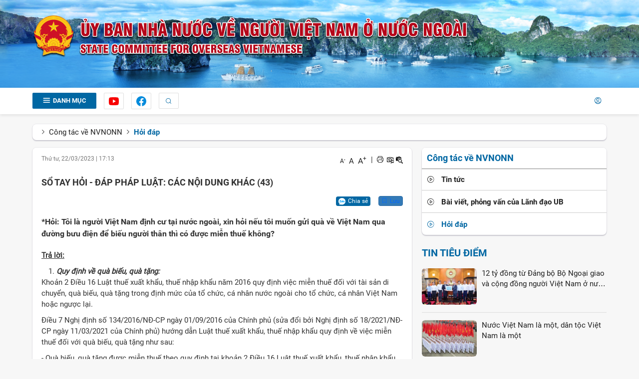

--- FILE ---
content_type: text/html; charset=UTF-8
request_url: https://scov.gov.vn/cong-tac-ve-nvnonn/hoi-dap/so-tay-hoi-dap-phap-luat-cac-noi-dung-khac-43-.html
body_size: 19050
content:
 
<!DOCTYPE html><html lang="vi"><head>
  
<title>Sổ tay hỏi - đáp pháp luật: Các nội dung khác (43)</title>
  
<meta name="viewport" content="width=device-width, initial-scale=1.0, maximum-scale=1.0, user-scalable=no" />
  
  
<meta http-equiv="X-UA-Compatible" content="IE=edge">
<meta http-equiv="Content-Type" content="text/html; charset=utf-8"/>
  
<meta name="description" content="*Hỏi: Tôi là người Việt Nam định cư tại nước ngoài, xin hỏi nếu tôi muốn gửi quà về Việt Nam qua đường bưu điện để biếu người thân thì có được miễn thuế không?"/>
<meta name="keywords" content="Sổ tay hỏi - đáp pháp luật: Các nội dung khác (43)"/>
<meta name="Author" content="Ủy ban nhà nước về người Việt Nam ở nước ngoài" />
<meta name="copyright" content="Ủy ban nhà nước về người Việt Nam ở nước ngoài" />
  
  
  
  
  
 
<meta property="fb:app_id" content="944048956027275"/>
<meta property="og:type" content="article" />
<meta property="og:site_name" content="scov.gov.vn" /> 
<meta property="og:url" content="https://scov.gov.vn/cong-tac-ve-nvnonn/hoi-dap/so-tay-hoi-dap-phap-luat-cac-noi-dung-khac-43-.html"/> 
<link rel="canonical" href="https://scov.gov.vn/cong-tac-ve-nvnonn/hoi-dap/so-tay-hoi-dap-phap-luat-cac-noi-dung-khac-43-.html" />
<meta property="og:image" content="https://scov.gov.vn/upload/2005660/20230405/hoidap_360fd.jpg"/><link rel="image_src" href="https://scov.gov.vn/upload/2005660/20230405/hoidap_360fd.jpg"/>
<meta property="og:title" content="Sổ tay hỏi - đáp pháp luật: Các nội dung khác (43)"/><meta content="news" itemprop="genre" name="medium"/>
<meta content="vi-VN" itemprop="inLanguage"/><meta property="article:published_time"  itemprop="datePublished" content="2023-04-05T17:17:45+0700" /><meta itemprop="dateCreated" content="2023-04-05T17:17:45+0700" /><meta name="resource-type" content="Document" />
<meta name="distribution" content="Global" />
<meta name="revisit-after" content="7 days" />
<meta property="og:locale" content="vi_VN" /><link rel="schema.DC" href="https://purl.org/dc/elements/1.1/" />
<meta name="DC.Title" content="Sổ tay hỏi - đáp pháp luật: Các nội dung khác (43)" />
<meta name="DC.Identifier" content="https://scov.gov.vn/cong-tac-ve-nvnonn/hoi-dap/so-tay-hoi-dap-phap-luat-cac-noi-dung-khac-43-.html" />
<meta name="DC.Description" content="*Hỏi: Tôi là người Việt Nam định cư tại nước ngoài, xin hỏi nếu tôi muốn gửi quà về Việt Nam qua đường bưu điện để biếu người thân thì có được miễn thuế không?" />
<meta name="DC.Date" content="2023-04-05+0717:17:45" />
<meta name="DC.Publisher" content="Ủy ban nhà nước về người Việt Nam ở nước ngoài" /><meta name="DC.Creator" content="admin97" />
       <meta name="DC.language" scheme="ISO639-1" content="vi" />
<meta property="og:description" content="*Hỏi: Tôi là người Việt Nam định cư tại nước ngoài, xin hỏi nếu tôi muốn gửi quà về Việt Nam qua đường bưu điện để biếu người thân thì có được miễn thuế không?"/> 
  
  
<link href="/upload/2005660/20210817/Group_60_1c8a2.png" rel="shortcut icon" type="image/x-icon" />
  
<link rel="preload" href="/css/1.52145180/2005660/3445/style.css?45180" as="style">
<link type="text/css" rel="stylesheet" href="/css/1.52145180/2005660/3445/style.css?45180"/>
  
<link rel="preload" as="script" href="/publish/js/lib2-1.521.min.js?45180">
<!-- <link rel="stylesheet" type="text/css" href="/3rdparty/font-awesome-5.13.1/css/all.min.css"/> -->
<link href="/3rdparty/vhv-font/vhv.css?1.521" rel="stylesheet" type="text/css">
  
  
 <!-- Global site tag (gtag.js) - Google Analytics -->
<script async src="https://www.googletagmanager.com/gtag/js?id=G-W8SP2QQJMN"></script>
<script>
  window.dataLayer = window.dataLayer || [];
  function gtag(){dataLayer.push(arguments);}
  gtag('js', new Date());

  gtag('config', 'G-W8SP2QQJMN');
</script> 
  
</head><body  style="padding:0px;margin:0px;" >
  
  
  
<style>
input[type="password"]::-ms-reveal{
display: none;
}
</style>
 
<div class="region-top"><div id="module5" class="ModuleWrapper  table-header-base" >  <div id="module6" class="ModuleWrapper  logo-header-top" ><div class="container">  <div id="module7" class="ModuleWrapper" ><header class="header-medical-type-1" id="header-7"> <div> <div class="header-medical-type-1-child"> <div class="c-medical-type-1-logo"> <a href="https://scov.gov.vn/" title="Trang chủ"> <img alt="Ủy ban nhà nước về người Việt Nam ở nước ngoài" src="/upload/2005660/20211022/log-ub-v2_7383d604c0.png">
 </a> </div>   </div> </div></header>
</div>  
</div></div><div id="module8" class="ModuleWrapper" ><section id="section-article-scroll8" class="article-news article-news-scroll"> <div class="title-news-left">Tin mới nhất</div> <div class="col-right-news"> <div id="list-news-marquee8" style="display:none; white-space:nowrap; width:9000px;">   <a href="/cong-tac-doi-ngoai/ngoai-giao-chinh-tri/tong-bi-thu-chu-tich-nuoc-lao-sap-tham-cap-nha-nuoc-toi-viet-nam.html" title="Tổng Bí thư, Chủ tịch nước Lào sắp thăm cấp Nhà nước tới Việt Nam" class="title-news"><i class="vi vi-star mr-5" ></i><span class="title-news">Tổng Bí thư, Chủ tịch nước Lào sắp thăm cấp Nhà nước tới Việt Nam<img style="display: inline-block;width: 28px;" class="img-new-big ml-5" src="/Project/UBNN/images/newhot.gif" alt="Mới"/> </span>
 </a>   <a href="/thoi-su/dai-hoi-xiv-cua-dang/dien-van-cua-tong-bi-thu-to-lam-tai-phien-be-mac-dai-hoi-dai-bieu-toan-quoc-lan-thu-xiv-cua-dang-cong-san-viet-nam.html" title="Diễn văn của Tổng Bí thư Tô Lâm tại phiên bế mạc Đại hội đại biểu toàn quốc lần thứ XIV của Đảng Cộng sản Việt Nam" class="title-news"><i class="vi vi-star mr-5" ></i><span class="title-news">Diễn văn của Tổng Bí thư Tô Lâm tại phiên bế mạc Đại hội đại biểu toàn quốc lần thứ XIV của Đảng Cộng sản Việt Nam<img style="display: inline-block;width: 28px;" class="img-new-big ml-5" src="/Project/UBNN/images/newhot.gif" alt="Mới"/> </span>
 </a>   <a href="/thoi-su/dai-hoi-xiv-cua-dang/dai-hoi-xiv-thong-nhat-cao-ve-noi-dung-cac-van-kien-chuong-trinh-hanh-dong-cong-tac-nhan-su.html" title="Đại hội XIV thống nhất cao về nội dung các văn kiện, chương trình hành động, công tác nhân sự" class="title-news"><i class="vi vi-star mr-5" ></i><span class="title-news">Đại hội XIV thống nhất cao về nội dung các văn kiện, chương trình hành động, công tác nhân sự<img style="display: inline-block;width: 28px;" class="img-new-big ml-5" src="/Project/UBNN/images/newhot.gif" alt="Mới"/> </span>
 </a>   <a href="/thoi-su/dai-hoi-xiv-cua-dang/dai-hoi-xiv-cua-dang-truye-n-thong-quoc-te-nhan-manh-thong-diep-ve-su-on-dinh-thong-nhat-va-phat-trien.html" title="Đại hội XIV của Đảng: Truyền thông quốc tế nhấn mạnh thông điệp về sự ổn định, thống nhất và phát triển" class="title-news"><i class="vi vi-star mr-5" ></i><span class="title-news">Đại hội XIV của Đảng: Truyền thông quốc tế nhấn mạnh thông điệp về sự ổn định, thống nhất và phát triển<img style="display: inline-block;width: 28px;" class="img-new-big ml-5" src="/Project/UBNN/images/newhot.gif" alt="Mới"/> </span>
 </a>   </div> </div></section><style> .simply-scroll-container{ position:relative; }
 .simply-scroll .simply-scroll-clip{ overflow:hidden; z-index:2; height: 30px; }
 .article-news-scroll a.title-news{ margin-left: 30px; float: left; font-size: var(--font-size-base); line-height: 30px; }
</style></div>  
</div><div id="module9" class="ModuleWrapper" ><div class="table-menu-base wrap-categoryType6 clearfix" id="menu-base9"> <div class="tile-content"> <div class="top-cate"> <div class="container"> <div class="top-menu-ub clearfix"> <div class="col-left pull-left clearfix"> <div class="title-cate"><a href="javascript:void(0);" title="Danh mục"><i class="vi vi-bars mr-5"></i><span class="title-danhmuc 1">Danh mục</span></a></div> <div class="top-menu-social"> <ul> <li> <a rel="noopener" target="_blank" href="https://www.youtube.com/channel/UC8Tp3MCaeuamFOxTJuNnKqw" title="https://www.youtube.com/channel/UC8Tp3MCaeuamFOxTJuNnKqw"> <img src="/Project/UBNN/images/you.png" alt="Youtube"> </a> </li> <li> <a rel="noopener" target="_blank" href="https://www.facebook.com/uybannguoiviet/" title="https://www.facebook.com/uybannguoiviet/"> <img src="/Project/UBNN/images/face.png" alt="Facebook"> </a> </li> </ul> </div> <div class="li-search">
 <a id="open-search" class="show-in-mobile"><i class="vi vi-search" ></i></a> <form id="form9" class="sear-form" method="post"> <input name="page" value="search" type="hidden" /> <div> <div class="input-inner"> <input type="text" class="form-control" fixedName="keyword9" placeholder="Tìm kiếm..." value="" />
 <button class="btn btn-submit show-in-pc" type="submit"><i class="vi vi-search"></i></button> <a id="open-search" class="cancel show-in-mobile"><i class="vi vi-x-small" ></i></a> </div> </div> <input type="hidden" name="site" value="2005660" /> <input type="hidden" name="securityToken" value="e01a480f91c09ac183516cd0cea73f9411139c69fd292206e187daa23cf9ac7e"><input type="hidden" name="submitFormId" value="9"><input type="hidden" name="moduleId" value="9"></form> </div> </div> <div class="col-right pull-right"> <ul class="list-langue-menu clearfix"> <li class="title-list mobile-hidden">Ngôn ngữ:</li> <li class="vietnam"> <a href="javascript:void(0);" title="Tiếng Việt"> <img class="mr-5" src="/Project/UBNN/images/vietnam.png" alt="Tiếng Việt"><span class="mobile-hidden">Tiếng Việt</span></a> </li> <li class="english"><a href="javascript:void(0);" title="Tiếng Anh"><img class="mr-5" src="/Project/UBNN/images/english.png" alt="Tiếng Anh"><span class="mobile-hidden">Tiếng Anh</span> </a></li> <li class="ml-20 relative account-ico-user">   <a href="https://scov.gov.vn/page/login" title="Đăng nhập"><i class="vi vi-user-circle" ></i></a>   </li> </ul> </div> </div> </div> </div> <div class="categoryType6"> <div class="container"> <div class="menu-pc-ubnn"> <a href="javascript:void(0);" title="Đóng" class="close-menu" style="display: none;"><img src="/Project/UBNN/images/close.png" alt="Đóng"></a> <ul id="categoryType69" class="simple-menu clearfix">   <li data-id="101798675" data-child-type="Article.News" class="item-block relative wrap-vertical-menu9  dropdown ">
 <div class="img-cate-lv1"><img src="/upload/2005660/20210810/a1_69992.png" alt="Giới thiệu"></div> <div class="cont-li-cate"> <a rel="noopener" href="/gioi-thieu"  title="Giới thiệu">
 <span class="title-p-edu ">Giới thiệu</span>
 </a>   <ul class="cap2 danhmucc2-home">   <li data-id="101798681" data-child-type="Article.News" class="item-block relative wrap-vertical-menu9  " style="white-space:nowrap;">
 <a href="/gioi-thieu/tieu-su-lanh-dao" title="Tiểu sử Lãnh đạo"><span>Tiểu sử Lãnh đạo</span></a>   </li>   <li data-id="101798682" data-child-type="Article.News" class="item-block relative wrap-vertical-menu9  " style="white-space:nowrap;">
 <a href="/gioi-thieu/chuc-nang-nhiem-vu" title="Chức năng, nhiệm vụ"><span>Chức năng, nhiệm vụ</span></a>   </li>   <li data-id="101798684" data-child-type="Article.News" class="item-block relative wrap-vertical-menu9  " style="white-space:nowrap;">
 <a href="/gioi-thieu/co-cau-to-chuc" title="Cơ cấu, tổ chức"><span>Cơ cấu, tổ chức</span></a>   </li>   <li data-id="101798683" data-child-type="Article.News" class="item-block relative wrap-vertical-menu9  " style="white-space:nowrap;">
 <a href="/gioi-thieu/lich-su-phat-trien" title="Lịch sử phát triển"><span>Lịch sử phát triển</span></a>   </li>   </ul>   </div> </li>   <li data-id="101798677" data-child-type="Article.Event" class="item-block relative wrap-vertical-menu9  dropdown ">
 <div class="img-cate-lv1"><img src="/upload/2005660/20210810/a3_99345.png" alt="Sự kiện"></div> <div class="cont-li-cate"> <a rel="noopener" href="/su-kien"  title="Sự kiện">
 <span class="title-p-edu ">Sự kiện</span>
 </a>   <ul class="cap2 danhmucc2-home">   <li data-id="101798698" data-child-type="Article.News" class="item-block relative wrap-vertical-menu9  dropdown" style="white-space:nowrap;">
 <a href="/su-kien/xuan-que-huong" title="Xuân Quê hương"><span>Xuân Quê hương</span></a>   <ul class="cap3" style="display: none;">   <li> <a href="/su-kien/xuan-que-huong/nam-2026" title="Năm 2026"><span>Năm 2026</span></a> </li>   <li> <a href="/su-kien/xuan-que-huong/nam-2025" title="Năm 2025"><span>Năm 2025</span></a> </li>   <li> <a href="/su-kien/xuan-que-huong/nam-2024" title="Năm 2024"><span>Năm 2024</span></a> </li>   <li> <a href="/su-kien/xuan-que-huong/nam-2023" title="Năm 2023"><span>Năm 2023</span></a> </li>   <li> <a href="/su-kien/xuan-que-huong/nam-2022" title="Năm 2022"><span>Năm 2022</span></a> </li>   <li> <a href="/su-kien/xuan-que-huong/nam-2021" title="Năm 2021"><span>Năm 2021</span></a> </li>   <li> <a href="/su-kien/xuan-que-huong/nam-2020" title="Năm 2020"><span>Năm 2020</span></a> </li>   <li> <a href="/su-kien/xuan-que-huong/nam-2019" title="Năm 2019"><span>Năm 2019</span></a> </li>   <li> <a href="/su-kien/xuan-que-huong/nam-2018" title="Năm 2018"><span>Năm 2018</span></a> </li>   <li> <a href="/su-kien/xuan-que-huong/nam-2017" title="Năm 2017"><span>Năm 2017</span></a> </li>   <li> <a href="/su-kien/xuan-que-huong/nam-2016" title="Năm 2016"><span>Năm 2016</span></a> </li>   <li> <a href="/su-kien/xuan-que-huong/nam-2015" title="Năm 2015"><span>Năm 2015</span></a> </li>   <li> <a href="/su-kien/xuan-que-huong/nam-2014" title="Năm 2014"><span>Năm 2014</span></a> </li>   <li> <a href="/su-kien/xuan-que-huong/nam-2013" title="Năm 2013"><span>Năm 2013</span></a> </li>   <li> <a href="/su-kien/xuan-que-huong/nam-2012" title="Năm 2012"><span>Năm 2012</span></a> </li>   <li> <a href="/su-kien/xuan-que-huong/nam-2011" title="Năm 2011"><span>Năm 2011</span></a> </li>   <li> <a href="/su-kien/xuan-que-huong/nam-2010" title="Năm 2010"><span>Năm 2010</span></a> </li>   <li> <a href="/su-kien/xuan-que-huong/nam-2009" title="Năm 2009"><span>Năm 2009</span></a> </li>   <li> <a href="/su-kien/xuan-que-huong/nam-2008" title="Năm 2008"><span>Năm 2008</span></a> </li>   <li> <a href="/su-kien/xuan-que-huong/nam-2007" title="Năm 2007"><span>Năm 2007</span></a> </li>   </ul>   </li>   <li data-id="101798697" data-child-type="Article.News" class="item-block relative wrap-vertical-menu9  dropdown" style="white-space:nowrap;">
 <a href="/su-kien/kieu-bao-tham-truong-sa" title="Kiều bào thăm Trường Sa"><span>Kiều bào thăm Trường Sa</span></a>   <ul class="cap3" style="display: none;">   <li> <a href="/su-kien/kieu-bao-tham-truong-sa/nam-2025" title="Năm 2025"><span>Năm 2025</span></a> </li>   <li> <a href="/su-kien/kieu-bao-tham-truong-sa/nam-2024" title="Năm 2024"><span>Năm 2024</span></a> </li>   <li> <a href="/su-kien/kieu-bao-tham-truong-sa/nam-2023" title="Năm 2023"><span>Năm 2023</span></a> </li>   <li> <a href="/su-kien/kieu-bao-tham-truong-sa/nam-2022" title="Năm 2022"><span>Năm 2022</span></a> </li>   <li> <a href="/su-kien/kieu-bao-tham-truong-sa/nam-2019" title="Năm 2019 - Năm 2021"><span>Năm 2019 - Năm 2021</span></a> </li>   <li> <a href="/su-kien/kieu-bao-tham-truong-sa/nam-2018" title="Năm 2018"><span>Năm 2018</span></a> </li>   <li> <a href="/su-kien/kieu-bao-tham-truong-sa/nam-2017" title="Năm 2017"><span>Năm 2017</span></a> </li>   <li> <a href="/su-kien/kieu-bao-tham-truong-sa/nam-2016" title="Năm 2016"><span>Năm 2016</span></a> </li>   <li> <a href="/su-kien/kieu-bao-tham-truong-sa/nam-2015" title="Năm 2015"><span>Năm 2015</span></a> </li>   <li> <a href="/su-kien/kieu-bao-tham-truong-sa/nam-2014" title="Năm 2014"><span>Năm 2014</span></a> </li>   <li> <a href="/su-kien/kieu-bao-tham-truong-sa/nam-2013" title="Năm 2013"><span>Năm 2013</span></a> </li>   <li> <a href="/su-kien/kieu-bao-tham-truong-sa/nam-2012" title="Năm 2012"><span>Năm 2012</span></a> </li>   </ul>   </li>   <li data-id="101798696" data-child-type="Article.News" class="item-block relative wrap-vertical-menu9  dropdown" style="white-space:nowrap;">
 <a href="/su-kien/trai-he-viet-nam" title="Trại hè Việt Nam"><span>Trại hè Việt Nam</span></a>   <ul class="cap3" style="display: none;">   <li> <a href="/su-kien/trai-he-viet-nam/nam-2025" title="Năm 2025"><span>Năm 2025</span></a> </li>   <li> <a href="/su-kien/trai-he-viet-nam/nam-2024" title="Năm 2024"><span>Năm 2024</span></a> </li>   <li> <a href="/su-kien/trai-he-viet-nam/nam-2023" title="Năm 2023"><span>Năm 2023</span></a> </li>   <li> <a href="/su-kien/trai-he-viet-nam/nam-2019" title="Năm 2019"><span>Năm 2019</span></a> </li>   <li> <a href="/su-kien/trai-he-viet-nam/nam-20222" title="Năm 2022"><span>Năm 2022</span></a> </li>   <li> <a href="/su-kien/trai-he-viet-nam/nam-2018" title="Năm 2018"><span>Năm 2018</span></a> </li>   <li> <a href="/su-kien/trai-he-viet-nam/nam-2017" title="Năm 2017"><span>Năm 2017</span></a> </li>   <li> <a href="/su-kien/trai-he-viet-nam/nam-2016" title="Năm 2016"><span>Năm 2016</span></a> </li>   <li> <a href="/su-kien/trai-he-viet-nam/nam-2015" title="Năm 2015"><span>Năm 2015</span></a> </li>   <li> <a href="/su-kien/trai-he-viet-nam/nam-2014" title="Năm 2014"><span>Năm 2014</span></a> </li>   <li> <a href="/su-kien/trai-he-viet-nam/nam-2013" title="Năm 2013"><span>Năm 2013</span></a> </li>   <li> <a href="/su-kien/trai-he-viet-nam/nam-2012" title="Năm 2012"><span>Năm 2012</span></a> </li>   <li> <a href="/su-kien/trai-he-viet-nam/nam-2011" title="Năm 2011"><span>Năm 2011</span></a> </li>   <li> <a href="/su-kien/trai-he-viet-nam/nam-2010" title="Năm 2010"><span>Năm 2010</span></a> </li>   <li> <a href="/su-kien/trai-he-viet-nam/nam-2009" title="Năm 2009"><span>Năm 2009</span></a> </li>   <li> <a href="/su-kien/trai-he-viet-nam/nam-2008" title="Năm 2008"><span>Năm 2008</span></a> </li>   <li> <a href="/su-kien/trai-he-viet-nam/nam-2007" title="Năm 2007"><span>Năm 2007</span></a> </li>   <li> <a href="/su-kien/trai-he-viet-nam/nam-2006" title="Năm 2006"><span>Năm 2006</span></a> </li>   <li> <a href="/su-kien/trai-he-viet-nam/nam-2005" title="Năm 2005"><span>Năm 2005</span></a> </li>   <li> <a href="/su-kien/trai-he-viet-nam/nam-2004" title="Năm 2004"><span>Năm 2004</span></a> </li>   </ul>   </li>   <li data-id="14636607" data-child-type="Article.News" class="item-block relative wrap-vertical-menu9  dropdown" style="white-space:nowrap;">
 <a href="/ngay-ton-vinh-tieng-viet" title="Ngày Tôn vinh tiếng Việt"><span>Ngày Tôn vinh tiếng Việt</span></a>   <ul class="cap3" style="display: none;">   <li> <a href="/ngay-ton-vinh-tieng-viet/ngay-ton-vinh-tieng-viet-nam-2025" title="Ngày Tôn vinh Tiếng Việt năm 2025"><span>Ngày Tôn vinh Tiếng Việt năm 2025</span></a> </li>   <li> <a href="/ngay-ton-vinh-tieng-viet/ngay-ton-vinh-tieng-viet-2024" title="Ngày Tôn vinh tiếng Việt năm 2024"><span>Ngày Tôn vinh tiếng Việt năm 2024</span></a> </li>   <li> <a href="/ngay-ton-vinh-tieng-viet/ngay-ton-vinh-tieng-viet-2023" title="Ngày Tôn vinh tiếng Việt năm 2023"><span>Ngày Tôn vinh tiếng Việt năm 2023</span></a> </li>   </ul>   </li>   <li data-id="105242159" data-child-type="Article.News" class="item-block relative wrap-vertical-menu9  dropdown" style="white-space:nowrap;">
 <a href="/su-kien/hoi-nghi-nvnonn" title="Hội nghị người Việt Nam ở nước ngoài"><span>Hội nghị người Việt Nam ở nước ngoài</span></a>   <ul class="cap3" style="display: none;">   <li> <a href="/su-kien/hoi-nghi-nvnonn/nam-2024" title="Năm 2024"><span>Năm 2024</span></a> </li>   <li> <a href="/su-kien/hoi-nghi-nvnonn/nam-20162" title="Năm 2016"><span>Năm 2016</span></a> </li>   <li> <a href="/su-kien/hoi-nghi-nvnonn/nam-2012" title="Năm 2012"><span>Năm 2012</span></a> </li>   <li> <a href="/su-kien/hoi-nghi-nvnonn/nam-2009" title="Năm 2009"><span>Năm 2009</span></a> </li>   </ul>   </li>   <li data-id="101798695" data-child-type="Article.News" class="item-block relative wrap-vertical-menu9  dropdown" style="white-space:nowrap;">
 <a href="/su-kien/day-va-hoc-tieng-viet" title="Dạy và học tiếng Việt"><span>Dạy và học tiếng Việt</span></a>   <ul class="cap3" style="display: none;">   <li> <a href="/su-kien/day-va-hoc-tieng-viet/nam-2025" title="Năm 2025"><span>Năm 2025</span></a> </li>   <li> <a href="/su-kien/day-va-hoc-tieng-viet/nam-2024" title="Năm 2024"><span>Năm 2024</span></a> </li>   <li> <a href="/su-kien/day-va-hoc-tieng-viet/nam-2023" title="Năm 2023"><span>Năm 2023</span></a> </li>   <li> <a href="/su-kien/day-va-hoc-tieng-viet/nam-2022" title="Năm 2022"><span>Năm 2022</span></a> </li>   <li> <a href="/su-kien/day-va-hoc-tieng-viet/nam-2021" title="Năm 2021"><span>Năm 2021</span></a> </li>   <li> <a href="/su-kien/day-va-hoc-tieng-viet/nam-2018" title="Năm 2018"><span>Năm 2018</span></a> </li>   <li> <a href="/su-kien/day-va-hoc-tieng-viet/nam-2017" title="Năm 2017"><span>Năm 2017</span></a> </li>   <li> <a href="/su-kien/day-va-hoc-tieng-viet/nam-2016" title="Năm 2016"><span>Năm 2016</span></a> </li>   <li> <a href="/su-kien/day-va-hoc-tieng-viet/nam-2015" title="Năm 2015"><span>Năm 2015</span></a> </li>   <li> <a href="/su-kien/day-va-hoc-tieng-viet/nam-2014" title="Năm 2014"><span>Năm 2014</span></a> </li>   <li> <a href="/su-kien/day-va-hoc-tieng-viet/nam-2013" title="Năm 2013"><span>Năm 2013</span></a> </li>   </ul>   </li>   <li data-id="101798694" data-child-type="Article.News" class="item-block relative wrap-vertical-menu9  " style="white-space:nowrap;">
 <a href="/su-kien/hoat-dong-khac" title="Hoạt động khác"><span>Hoạt động khác</span></a>   </li>   </ul>   </div> </li>   <li data-id="101798676" data-child-type="Article.News" class="item-block relative wrap-vertical-menu9  dropdown ">
 <div class="img-cate-lv1"><img src="/upload/2005660/20210810/a4_0c847.png" alt="Văn bản"></div> <div class="cont-li-cate"> <a rel="noopener" href="/van-ban2"  title="Văn bản">
 <span class="title-p-edu ">Văn bản</span>
 </a>   <ul class="cap2 danhmucc2-home">   <li data-id="101798700" data-child-type="Article.News" class="item-block relative wrap-vertical-menu9  " style="white-space:nowrap;">
 <a href="/van-ban/van-ban-cua-dang" title="Văn bản của Đảng"><span>Văn bản của Đảng</span></a>   </li>   <li data-id="101798699" data-child-type="Article.News" class="item-block relative wrap-vertical-menu9  " style="white-space:nowrap;">
 <a href="/van-ban/van-ban-phap-quy-phap-luat" title="Văn bản của QH, CP"><span>Văn bản của QH, CP</span></a>   </li>   </ul>   </div> </li>   <li data-id="101798674" data-child-type="Introduction" class="item-block relative wrap-vertical-menu9   ">
 <div class="img-cate-lv1"><img src="/upload/2005660/20210810/a2_2b4b1.png" alt="Dịch vụ công"></div> <div class="cont-li-cate"> <a rel="noopener" href="javascript:;" target="_blank" title="Dịch vụ công">
 <span class="title-p-edu border-none">Dịch vụ công<i class="vi vi-link-open ml-15"></i></span>
 </a>   </div> </li>   <li data-id="101798678" data-child-type="Article.News" class="item-block relative wrap-vertical-menu9  dropdown ">
 <div class="img-cate-lv1"><img src="/upload/2005660/20210810/a5_6de7d.png" alt="Thời sự"></div> <div class="cont-li-cate"> <a rel="noopener" href="/thoi-su"  title="Thời sự">
 <span class="title-p-edu ">Thời sự</span>
 </a>   <ul class="cap2 danhmucc2-home">   <li data-id="101798693" data-child-type="Article.News" class="item-block relative wrap-vertical-menu9  " style="white-space:nowrap;">
 <a href="/cong-tac-doi-ngoai/ngoai-giao-chinh-tri" title="Chính trị"><span>Chính trị</span></a>   </li>   <li data-id="14724241" data-child-type="Article.News" class="item-block relative wrap-vertical-menu9  " style="white-space:nowrap;">
 <a href="/thoi-su/dai-hoi-xiv-cua-dang" title="Đại hội XIV của Đảng"><span>Đại hội XIV của Đảng</span></a>   </li>   <li data-id="14722116" data-child-type="Article.News" class="item-block relative wrap-vertical-menu9  " style="white-space:nowrap;">
 <a href="/thoi-su/gop-y-vao-cac-van-kien-dai-hoi-xiv-cua-dang" title="Góp ý vào các văn kiện Đại hội XIV của Đảng"><span>Góp ý vào các văn kiện Đại hội XIV của Đảng</span></a>   </li>   <li data-id="101798690" data-child-type="Article.News" class="item-block relative wrap-vertical-menu9  " style="white-space:nowrap;">
 <a href="/cong-tac-doi-ngoai/hoat-dong-cua-cqdd" title="Hoạt động của CQĐD"><span>Hoạt động của CQĐD</span></a>   </li>   <li data-id="101798692" data-child-type="Article.News" class="item-block relative wrap-vertical-menu9  " style="white-space:nowrap;">
 <a href="/cong-tac-doi-ngoai/ngoai-giao-kinh-te" title="Kinh tế"><span>Kinh tế</span></a>   </li>   <li data-id="101798691" data-child-type="Article.News" class="item-block relative wrap-vertical-menu9  " style="white-space:nowrap;">
 <a href="/cong-tac-doi-ngoai/ngoai-giao-van-hoa" title="Văn hóa"><span>Văn hóa</span></a>   </li>   <li data-id="14718360" data-child-type="Article.News" class="item-block relative wrap-vertical-menu9  " style="white-space:nowrap;">
 <a href="/thoi-su/80-nam-ngoai-giao-viet-nam" title="80 năm Ngoại giao Việt Nam"><span>80 năm Ngoại giao Việt Nam</span></a>   </li>   <li data-id="14628472" data-child-type="Article.News" class="item-block relative wrap-vertical-menu9  " style="white-space:nowrap;">
 <a href="/cong-tac-doi-ngoai/hoi-nghi-ngoai-giao-lan-thu-32" title="Hội nghị Ngoại giao lần thứ 32"><span>Hội nghị Ngoại giao lần thứ 32</span></a>   </li>   <li data-id="105244504" data-child-type="Article.News" class="item-block relative wrap-vertical-menu9  " style="white-space:nowrap;">
 <a href="/cong-tac-doi-ngoai/hoi-nghi-ngoai-giao-lan-thu-31" title="Hội nghị Ngoại giao lần thứ 31"><span>Hội nghị Ngoại giao lần thứ 31</span></a>   </li>   </ul>   </div> </li>   <li data-id="14641242" data-child-type="Article.News" class="item-block relative wrap-vertical-menu9   ">
 <div class="img-cate-lv1"><img src="/" alt="Kỷ niệm 65 năm công tác về NVNONN"></div> <div class="cont-li-cate"> <a rel="noopener" href="/cong-tac-ve-nvnonn/ky-niem-65-nam-cong-tac-ve-nvnonn"  title="Kỷ niệm 65 năm công tác về NVNONN">
 <span class="title-p-edu ">Kỷ niệm 65 năm công tác về NVNONN</span>
 </a>   </div> </li>   <li data-id="101798679" data-child-type="Article.News" class="item-block relative wrap-vertical-menu9  dropdown ">
 <div class="img-cate-lv1"><img src="/upload/2005660/20210810/a6_7e138.png" alt="Công tác về NVNONN"></div> <div class="cont-li-cate"> <a rel="noopener" href="/cong-tac-ve-nvnonn"  title="Công tác về NVNONN">
 <span class="title-p-edu ">Công tác về NVNONN</span>
 </a>   <ul class="cap2 danhmucc2-home">   <li data-id="101798689" data-child-type="Article.News" class="item-block relative wrap-vertical-menu9  " style="white-space:nowrap;">
 <a href="/cong-tac-ve-nvnonn/tin-tuc" title="Tin tức"><span>Tin tức</span></a>   </li>   <li data-id="101798688" data-child-type="Article.News" class="item-block relative wrap-vertical-menu9  " style="white-space:nowrap;">
 <a href="/cong-tac-ve-nvnonn/bai-viet-phong-van" title="Bài viết, phỏng vấn của Lãnh đạo UB"><span>Bài viết, phỏng vấn của Lãnh đạo UB</span></a>   </li>   <li data-id="101798685" data-child-type="Article.News" class="item-block relative wrap-vertical-menu9  " style="white-space:nowrap;">
 <a href="/cong-tac-ve-nvnonn/hoi-dap" title="Hỏi đáp"><span>Hỏi đáp</span></a>   </li>   </ul>   </div> </li>   </ul> <div class="copy-right-menu">© Copyright Ủy ban nhà nước về người Việt Nam ở nước ngoài <span class="hide">| Tổng biên tập: Ngô Thị Thanh Mai | Giấy phép 21/GP-TTĐT ngày 24/03/2016</span></div> </div> </div> </div> <div class="clear-both"></div> </div></div><style> @media (max-width: 320px){ .table-menu-base.wrap-categoryType6 .title-cate a { font-size: 12px !important; height: 32px; }
 .list-langue-menu li.account-ico-user{ margin-left: 5px !important; }
 .table-menu-base.wrap-categoryType6 .title-cate .title-danhmuc{ display: none; }
 .wrap-categoryType6 .title-cate .vi-bars { font-size: 13px !important; }
 }
 @media (max-width: 425px){ .list-langue-menu li.account-ico-user i.vi-user-circle { font-size: 20px; padding-top: 2px; }
 }
 .table-menu-base { height: 53px; transition: 0.2s; }
 .top-menu-social{ float: left; }
 .top-menu-social ul{ display: flex; }
 .top-menu-social ul li{ margin-right: 15px; }
 .top-menu-social ul li a{ width: 40px; height: 33px; display: block; text-align: center; border: 1px solid #dfdfdf; line-height: 30px; border-radius: 2px; }
 body.overhidden{ overflow: hidden; }
 .wrap-categoryType6 .title-cate { background: var(--brand-primary); float: left; border: 1px solid #dfdfdf; margin-right: 15px; border-radius: 2px; }
 .wrap-categoryType6 .title-cate a { color:#fff; padding: 5px 20px; border-radius: 2px; font-size: 13px; font-weight: 700; text-transform: uppercase; display: block; outline: none; font-family: 'RobotoBold', sans-serif; }
 .wrap-categoryType6 .title-cate a:focus { text-decoration: none; }
 .wrap-categoryType6 .title-cate .vi-bars { color: #fff; font-size: 16px; }
 .wrap-categoryType6 .categoryType6 { overflow: hidden; display: none; z-index: 101; background-color: var(--brand-primary); }
 .wrap-categoryType6 .categoryType6.showMenu { display: block; }
 @media(max-width: 768px){ #menu-base9 .categoryType6{ position: fixed; top: 0; left: -320px; height: 100% !important; transition: all 0.3s; z-index: 10000000001 !important; overflow-y: auto !important; width: 320px; display: block !important; right: unset; background: #fff; }
 #menu-base9 .categoryType6.active{ left: 0; }
 #menu-base9 .categoryType6 .simple-menu>li{ float: none; width: 100%; }
 #menu-base9 .categoryType6>.container{ width: 100%; }
 #menu-base9 .categoryType6>.container>.menu-pc-ubnn{ background: none; position: relative; }
 #menu-base9 .categoryType6>.container>.menu-pc-ubnn .copy-right-menu{ position: relative; margin-top: 10px; margin-bottom: 10px; color:var(--text-color); }
 #menu-base9 .close-menu{ display: block !important; position: absolute; top: 0; right:0; z-index: 999; }
 #menu-base9 .categoryType6 .simple-menu>li>.cont-li-cate>a{ color:var(--brand-primary); margin-bottom: 0; }
 #menu-base9 .categoryType6 .simple-menu>li>.cont-li-cate>a>span.title-p-edu{ color:var(--brand-primary); }
 .categoryType6>.container>.menu-pc-ubnn{ height: calc(100% - 40px); margin: 20px 0; }
 #menu-base9 .categoryType6 .simple-menu ul.cap2.danhmucc2-home li a{ color:var(--link-color); }
 #menu-base9 .categoryType6 .simple-menu>li>.img-cate-lv1{ display: inline-block; width: 20px; margin-right: 10px; vertical-align: top; }
 #menu-base9 .categoryType6 .simple-menu>li>.cont-li-cate{ display: inline-block; width: calc(100% - 35px); padding-bottom: 15px; border-bottom:1px solid #eaeaea; }
 #menu-base9 .categoryType6 .simple-menu>li:last-of-type>.cont-li-cate{ padding-bottom: 0; border-bottom: none; }
 #menu-base9 .categoryType6 .simple-menu>li>.cont-li-cate>a>span.title-p-edu i{ float: right; opacity: 1; }
 }
</style></div></div><div class="region-full-content"></div><div id="whole-page" class="container"  ><div id="module10" class="ModuleWrapper" ><div id="region-pathwayRegionTop"></div><div class="pathway-category "> <ol class="breadcrumb clearfix" itemprop="breadcrumb" itemtype="http://schema.org/BreadcrumbList">   <li class="first-item"> <a href="https://scov.gov.vn/"
 title="Trang chủ"><i class="vi vi-home"></i> Trang chủ</a> </li>                     <i class="vi vi-chevron-right"></i> <li class="  "
 typeof="v:Breadcrumb"> <a href="/cong-tac-ve-nvnonn" title="Công tác về NVNONN">Công tác về NVNONN</a> <meta itemprop="position" content="1"/> </li>   <i class="vi vi-chevron-right"></i> <li class="last-item  "
 typeof="v:Breadcrumb"> <a href="/cong-tac-ve-nvnonn/hoi-dap" title="Hỏi đáp">Hỏi đáp</a> <meta itemprop="position" content="2"/> </li>   <li class="li pathway-last-item" id="region-pathway-last-item"></li> </ol></div><style> li#region-pathway-last-item:before { display: none; }
 .pathway-last-item > div { display: inline-block; vertical-align: middle; }
 .breadcrumb > li + li::before { content: unset; }
 .pathway-last-item > div > span { vertical-align: middle; }
</style></div><div id="module11" class="ModuleWrapper  columns-widget columns8-4 row table-list-news" ><div class="col-left col-xs-12 col-md-8 col-sm-8">    <div id="module16" class="ModuleWrapper" moduleRootId="101798685" ><article id="article16" class="article-new new-detail-layout-type-2 mb-20" >  <header class="clearfix">
<span class="post-date left">Thứ tư, 22/03/2023<span class="drash"> | </span>17:13</span>
<div class="block_share pull-right">
<a href="javascript:void(0);" title="Nhỏ" class="custom-font" onclick="VHV.App.modules[16].fontCustom('small');" style="font-size:12px;text-decoration: none;">A<sup>-</sup></a>
<a href="javascript:void(0);" title="Bình thường" class="custom-font" onclick="VHV.App.modules[16].fontCustom('medium');" style="text-decoration: none;">A</a>
<a href="javascript:void(0);" title="Lớn" class="custom-font" onclick="VHV.App.modules[16].fontCustom('large');" style="font-size:16px;text-decoration: none;">A<sup>+</sup></a>
<span class="drash"> | </span>
<a href="javascript:void(0);" onclick="VHV.App.modules[16].printArticle();" title="In" rel="nofollow noopener"><i class="vi vi-printer"></i></a>
<a class="increaseContrast" href="javascript:void(0);" onclick="VHV.App.modules[16].setContrast('inc')" title="Tăng tương phản"><img style="margin-top: -2px;" src="/Common/images/nhat.png" alt="Tăng tương phản"></a>
<a class="decContrast" href="javascript:void(0);" onclick="VHV.App.modules[16].setContrast('dec')" title="Giảm tương phản"><img src="/Common/images/dam.png" alt="Giảm tương phản" style="width: 14px; height: 14px;"></a>
</div>
</header> <div class="article-content"> <div class="block-core-a3"> <h1 class="article-title common-title-detail title-detail ">Sổ tay hỏi - đáp pháp luật: Các nội dung khác (43)</h1> <div class="social-connect clearfix mb-15"> <div class="pull-left mt-5">   </div>     
<div class="network-share pull-right" style="height:30px;line-height:10px;">
  
<div class="zalo-share-button" data-href="https://scov.gov.vn/cong-tac-ve-nvnonn/hoi-dap/so-tay-hoi-dap-phap-luat-cac-noi-dung-khac-43-.html" data-oaid="579745863508352884" data-layout="1" data-color="blue" data-customize=true>
<a href="javascript:void(0);" title="Chia sẻ">
<img alt="" src="https://stc.sp.zdn.vn/share/logo_white_s.png"><span style="padding-left:5px;color:#fff;">Chia sẻ</span>
</a>
</div>
  
  
<div class="fb-share-button margin-left-xs"
data-href="https://scov.gov.vn/cong-tac-ve-nvnonn/hoi-dap/so-tay-hoi-dap-phap-luat-cac-noi-dung-khac-43-.html"
data-layout="button"
data-action="share"
data-size="small">
</div>
  
  
  
  
  
  
<div class="margin-left-xs">
  
<a href="javascript:void(0);" title="Lưu" class="btn btn-xs btn-primary border-radius-2xs padding-top-none padding-bottom-none"
onclick="VHV.alert(`Bạn chưa đăng nhập hệ thống`,{
type: 'error'
})"><span
class="icon vi vi-bookmark mr-5"></span><span class="text-mobile">Lưu</span></a>
  
</div>
</div>
  
<style>
.zalo-share-button{
position: relative;
display: inline-block;
padding: 1.5px 5px;
background: var(--brand-primary);
border-radius: 4px;
color: #fff;
font-size: 12px;
line-height: 1.4;
}
.facebook span {
padding-top: 0 !important;
}
.network-share.pull-right {
display: flex;
justify-content: space-between;
align-items: center;
}
</style>

  </div>   <div class="article-brief common-brief mb-10 clearfix font-size-text"><p>*Hỏi: Tôi là người Việt Nam định cư tại nước ngoài, xin hỏi nếu tôi muốn gửi quà về Việt Nam qua đường bưu điện để biếu người thân thì có được miễn thuế không?</p></div>   </div>     <div id="audio16"><audio></audio></div> <div class="block-core-a5">   <div class="article-content font-size-text clearfix common-content mb-20"><p><strong><u>Trả lời:</u></strong></p><ol><li><strong><em>Quy định về quà biếu, quà tặng:</em></strong></li></ol><p>Khoản 2 Điều 16 Luật thuế xuất khẩu, thuế nhập khẩu năm 2016 quy định việc miễn thuế đối với tài sản di chuyển, quà biếu, quà tặng trong định mức của tổ chức, cá nhân nước ngoài cho tổ chức, cá nhân Việt Nam hoặc ngược lại.</p><p>Điều 7 Nghị định số 134/2016/NĐ-CP ngày 01/09/2016 của Chính phủ (sửa đổi bởi Nghị định số 18/2021/NĐ-CP ngày 11/03/2021 của Chính phủ) hướng dẫn Luật thuế xuất khẩu, thuế nhập khẩu quy định về việc miễn thuế đối với quà biếu, quà tặng như sau:</p><p>- Quà biếu, quà tặng được miễn thuế theo quy định tại khoản 2 Điều 16 Luật thuế xuất khẩu, thuế nhập khẩu là những mặt hàng không thuộc Danh mục mặt hàng cấm nhập khẩu, cấm xuất khẩu, tạm ngừng xuất khẩu, tạm ngừng nhập khẩu, không thuộc danh mục mặt hàng chịu thuế tiêu thụ đặc biệt (trừ trường hợp quà biếu, quà tặng chịu thuế tiêu thụ đặc biệt để phục vụ mục đích an ninh, quốc phòng) theo quy định của pháp luật.</p><p>- Định mức miễn thuế:</p><p>+ Quà biếu, quà tặng của tổ chức, cá nhân nước ngoài cho tổ chức, cá nhân Việt Nam; quà biếu, quà tặng của tổ chức, cá nhân Việt Nam cho tổ chức, cá nhân nước ngoài có trị giá hải quan không vượt quá 2.000.000 đồng hoặc có trị giá hải quan trên 2.000.000 đồng nhưng tổng số tiền thuế phải nộp dưới 200.000 đồng được miễn thuế không quá 04 lần/năm.</p><p>+ Đối với quà biếu, quà tặng của tổ chức, cá nhân nước ngoài cho cơ quan, tổ chức Việt Nam được ngân sách nhà nước bảo đảm kinh phí hoạt động theo pháp luật về ngân sách và được cơ quan có thẩm quyền cho phép tiếp nhận hoặc quà biếu, quà tặng vì mục đích nhân đạo, từ thiện là toàn bộ trị giá của quà biếu, quà tặng và không quá 04 lần/năm.</p><p>Trường hợp vượt định mức miễn thuế của cơ quan, tổ chức được ngân sách nhà nước đảm bảo kinh phí hoạt động, Bộ Tài chính quyết định miễn thuế đối với từng trường hợp.</p><p>- Quà biếu, quà tặng của tổ chức, cá nhân nước ngoài cho cá nhân Việt Nam là thuốc, thiết bị y tế cho người bị bệnh thuộc Danh mục bệnh hiểm nghèo quy định tại Phụ lục IV Nghị định này có trị giá hải quan không vượt quá 10.000.000 đồng được miễn thuế không quá 4 lần/năm.</p><p>Tài sản di chuyển, quà biếu, quà tặng có số lượng hoặc trị giá vượt quá định mức miễn thuế phải nộp thuế đối với phần vượt, trừ trường hợp đơn vị nhận là cơ quan, tổ chức được ngân sách nhà nước bảo đảm kinh phí hoạt động và được cơ quan có thẩm quyền cho phép tiếp nhận hoặc trường hợp vì mục đích nhân đạo, từ thiện.</p><ol start="2"><li><strong><em>Hồ sơ miễn thuế:</em></strong></li></ol><p>- Hồ sơ hải quan theo quy định của pháp luật hải quan;</p><p>- Văn bản thỏa thuận biếu tặng trong trường hợp người nhận quà tặng là tổ chức: 01 bản chụp;</p><p>Người nhận quà tặng là cá nhân có trách nhiệm kê khai chính xác, trung thực trên tờ khai hải quan về hàng hóa xuất khẩu, nhập khẩu là quà biếu, tặng; các thông tin về tên, địa chỉ người tặng, người nhận quà biếu, tặng ở nước ngoài và chịu trách nhiệm trước pháp luật về việc kê khai;</p><p>- Văn bản của cơ quan chủ quản cấp trên về việc cho phép tiếp nhận để sử dụng hàng hóa miễn thuế và văn bản chứng minh tổ chức được ngân sách nhà nước đảm bảo kinh phí hoạt động đối với quà biếu, quà tặng cho cơ quan, tổ chức được Nhà nước đảm bảo kinh phí hoạt động: 01 bản chính;</p><p>- Văn bản của Chủ tịch Ủy ban nhân dân tỉnh, thành phố hoặc bộ, ngành chủ quản đối với quà biếu, quà tặng vì mục đích nhân đạo, từ thiện: 01 bản chính.</p><p>Thủ tục miễn thuế thực hiện theo Điều 31 Nghị định số 134/2016/NĐ-CP.</p><p style="text-align:right;"><strong>Vụ Pháp chế Thanh tra</strong><br /><strong>Ủy ban Nhà nước về NVNONN</strong></p></div> <hr>       <div class="clearfix mt-10">         </div>   </div>     </div>  </article><div class="modal fade" id="modal16" tabindex="-1" role="dialog" aria-labelledby="myModalLabel"> <div class="modal-dialog" role="document"> <div class="modal-content"> <div id="loadDetailLayout16" class="loadDetailLayout"></div> </div> </div></div><style> .widget-travel-comment{ text-align: center; width: 100%; }
 .widget-travel-like{ text-align: right; width: 100%; }
 .block_share > *{ display:inline-block; vertical-align:middle; }
 .block_share >.custom-font{ padding: 6px 2px 0 2px; }
 .block_share >.drash{ padding:0 3px; }
 .videoWrapper { position: relative; padding-bottom: 56.25%; padding-top: 25px; height: 0; }
 .videoWrapper iframe, .videoWrapper object, .videoWrapper embed { position: absolute; top: 0; left: 0; width: 100%; height: 100%; }
 .new-detail-layout-type-2{ overflow: hidden; }
 .new-detail-layout-type-2 .brief{ border-left: 2px solid #ccc; padding-left: 10px; color: #777; }
 .new-detail-layout-type-2 .table-responsive{ overflow-x:unset ; }
 .new-detail-layout-type-2 .post-date{ color: #777; font-size: 12px; }
 .share-detail-news{ display: flex; flex-wrap: wrap; justify-content: flex-end; align-items: center; }
 @media(max-width: 425px){ .share-detail-news{ justify-content: inherit; }
 .article-network-share.pull-right{ float: left !important; }
 }
 @media(max-width: 767px){ .new-detail-layout-type-2 .table-responsive { border: 0; }
 }
 .new-detail-layout-type-2 .relatedArticles ul.relatedArticles-list li .time-relatedArticles{ color:#999; font-size:12px; padding-left:5px; }
 .new-detail-layout-type-2 ul.relatedArticles-list li{ margin-bottom:10px; }
 .new-detail-layout-type-2 a.print-items { background: url('/App/Corporate/images/News/print.gif') no-repeat left center; padding-left: 20px; margin-right: 10px; }
 .new-detail-layout-type-2 a.share-items { background: url('/App/Corporate/images/News/share.gif') no-repeat left center; padding-left: 20px; }
 .new-detail-layout-type-2 .relatedArticles .title-relatedArticles { background-color: transparent; border: none; background-image: url('/App/Corporate/images/News/bg-relatedArticles.jpg'); background-repeat: repeat-x; background-position: left center; margin-bottom: 10px; }
 .new-detail-layout-type-2 .relatedArticles .title-relatedArticles span { display: inline-block; line-height: 30px; padding:0 15px 0 0; background-color: #fff; font-family: "UTMBEBAS", Arial, sans-serif; font-size: 24px; text-transform: uppercase; color: var(--link-color); }
 .new-detail-layout-type-2 .list-relatedArticles { background: #f8f8f8; padding: 10px; }
 .new-detail-layout-type-2 .list-relatedArticles .title a { color: #0778b7; font-weight: bold; }
 .widget-travel-comment #testFrame{ width: 100%; }
 #testFrame .content{ width: 100%; }
 .facebook span{ padding-top: 3px; }
</style></div><div id="module17" class="ModuleWrapper" ><div class="panel panel-default frame-chung frame-tinlquan" id="panel-17">   <div class="panel-heading ">   <h3 class="panel-title ">     <span class=" mainTitle">Các tin khác</span>       </h3>     </div>   <div class="panel-body ">  <div id="module18" class="ModuleWrapper" moduleRootId="2" ><div class="article-new-list-title-type01   ">
<div class="p-20 text-center nodata-wrap18" style=""> <div>     <img src="/Common/images/ic_no_document.png" alt="noData" class="mb-10">       <div class="no-data-title text-bold">   <div class="no-data-title">  Không có dữ liệu </div>   </div>     </div></div><style> .btn.btn-primary.btn-back-to-home { background-color: var(--brand-primary); border-color: var(--brand-primary); border-radius: 20px; padding: 10px 20px; }
 .no-data-title { color: #5a5a5a; }
 .nodata-wrap18 { height: 100%; width: 100%; display: flex; display: -webkit-flex; align-items: center; -webkit-align-items: center; justify-content: center; -webkit-justify-content: center; }
</style></div><style> .article-news-title .read-more>a:before{ display: none; }
 .article-news-title .category-and-time{ display: inline-block; }
 .article-news-title .read-more>a{ padding-left: 0; }
 .article-news-title { border-top: 1px solid #e6e5e5; padding:10px 0; }
 .article-news-title a{ position: relative; padding-left:10px; display: block; }
 .article-news-title a i{ color: #cc0a05; }
@media(min-width: 769px) { .article-news-title .article-title, .article-news-title > div.article-title > span { display: -webkit-box; -webkit-box-orient: vertical; -webkit-line-clamp: 2; overflow: hidden; margin-bottom: 0; }
 .article-news-title .article-brief { display: -webkit-box; -webkit-box-orient: vertical; -webkit-line-clamp: 2; overflow: hidden; }
}
</style></div> </div></div><style> #panel-17 .panel-title { position: relative; }
 #panel-17 .panel-title-icon { position: absolute; /**/
 left: 0; /**/
 top: 0; }
 @media (max-width:768px){ /**/
 }
 /**/
 /**/
</style></div>  </div><div class="col-right col-xs-12 col-md-4 col-sm-4">  <div id="module12" class="ModuleWrapper" moduleRootId="101798679" ><aside id="categories12" class="category-type2"> <div class="cate-title"><span><i class="vi vi-list"></i></span>Công tác về NVNONN</div> <div class="right-dropdown">
   <ul class="nav nav-pills nav-stacked  ">
   <li data-id=101798689 class="" data-id="101798689">
 <a class="item-lv1 item-link relative" title="Tin tức" href="/cong-tac-ve-nvnonn/tin-tuc" data-id="101798689">
   <span class="icon-cate"><i class="vi vi-play-circle"></i></span> <span>Tin tức</span> </a>   </li>   <li data-id=101798688 class="" data-id="101798688">
 <a class="item-lv1 item-link relative" title="Bài viết, phỏng vấn của Lãnh đạo UB" href="/cong-tac-ve-nvnonn/bai-viet-phong-van" data-id="101798688">
   <span class="icon-cate"><i class="vi vi-play-circle"></i></span> <span>Bài viết, phỏng vấn của Lãnh đạo UB</span> </a>   </li>   <li data-id=101798685 class="last-li last-child " data-id="101798685">
 <a class="item-lv1 item-link relative" title="Hỏi đáp" href="/cong-tac-ve-nvnonn/hoi-dap" data-id="101798685">
   <span class="icon-cate"><i class="vi vi-play-circle"></i></span> <span>Hỏi đáp</span> </a>   </li>   </ul>   </div></aside><style> .category-type2 .nav li a{ font-size: 14px; padding: 10px; text-transform: uppercase; }
 .category-type2 .nav span{ margin-right: 10px; }
 .category-type2 .nav li{ border-bottom: 1px solid rgba(0, 0, 0, 0.2); }
 .category-type2 .nav li:last-child{ border-bottom: none; }
 .category-type2 .nav-pills>li.active>a{ color: var(--brand-primary); background-color: transparent; }
 .category-type2 .nav>li>a:hover{ background-color: transparent; color: var(--brand-primary); }
 .category-type2{ border:1px solid rgba(0, 0, 0, 0.2); }
 .category-type2 .cate-title{ padding:10px; font-size: 14px; border-bottom: 1px solid rgb(128, 128, 128); text-transform: uppercase; background-color: var(--gray-lighter); font-weight: bold; color:white; }
 .category-type2 .cate-title span{ margin-right: 20px; color:white; }
</style></div><div id="module13" class="ModuleWrapper" ><div class="panel panel-primary frame-chung">   <div class="panel-heading "> <h3 class="panel-title ">  Tin tiêu điểm  </h3>
 </div>     <div class="panel-body ">  <div id="module14" class="ModuleWrapper" ><div class="article-news-default-type2" id="article-news-default-type214">    <section class="section-list ">
   <article class="article-news article-news-defaultType2 mb-15 Article-News"> <div class="article-item row clearfix">   <div class="col-xs-12 col-sm-5 col-md-4 left-type2"> <div class="post-image"> <a class="article-img common-img" href="/cong-tac-ve-nvnonn/tin-tuc/12-ty-dong-tu-dang-bo-bo-ngoai-giao-va-cong-dong-nguoi-viet-nam-o-nuoc-ngoai-gui-toi-dong-bao-vung-lu.html" title="12 tỷ đồng từ Đảng bộ Bộ Ngoại giao và cộng đồng người Việt Nam ở nước ngoài gửi tới đồng bào vùng lũ"> <img class="post-image relative-height lazy" data-size-ratio="3:2" src="/Common/images/bg_trans.png" data-original="/publish/thumbnail/2005660/480x320xtop/upload/2005660/20251016/grab35fdfz712210253960237085544454c1fa0cfe6054e9882564e_urkv.jpg" onerror="this.src=&quot;/upload/2005660/20211020/image_2021_10_20T02_32_40_636Z_9bd8978598.png&quot;;" alt="12 tỷ đồng từ Đảng bộ Bộ Ngoại giao và cộng đồng người Việt Nam ở nước ngoài gửi tới đồng bào vùng lũ"></a>
 </div> </div>   <div class="col-xs-12 col-sm-7 col-md-8 right-type2">
 <div class="article-title common-title"><a href="/cong-tac-ve-nvnonn/tin-tuc/12-ty-dong-tu-dang-bo-bo-ngoai-giao-va-cong-dong-nguoi-viet-nam-o-nuoc-ngoai-gui-toi-dong-bao-vung-lu.html" title="12 tỷ đồng từ Đảng bộ Bộ Ngoại giao và cộng đồng người Việt Nam ở nước ngoài gửi tới đồng bào vùng lũ">12 tỷ đồng từ Đảng bộ Bộ Ngoại giao và cộng đồng người Việt Nam ở nước ngoài gửi tới đồng bào vùng lũ</a></div>       </div> </div> </article>     <article class="article-news article-news-defaultType2 mb-15 Article-News"> <div class="article-item row clearfix">   <div class="col-xs-12 col-sm-5 col-md-4 left-type2"> <div class="post-image"> <a class="article-img common-img" href="/cong-tac-doi-ngoai/ngoai-giao-chinh-tri/nuoc-viet-nam-la-mot-dan-toc-viet-nam-la-mot.html" title="Nước Việt Nam là một, dân tộc Việt Nam là một"> <img class="post-image relative-height lazy" data-size-ratio="3:2" src="/Common/images/bg_trans.png" data-original="/publish/thumbnail/2005660/480x320xtop/upload/2005660/20250427/grabcced2dat_nuoc_tron_niem_vui_17457115840172065077972.jpg" onerror="this.src=&quot;/upload/2005660/20211020/image_2021_10_20T02_32_40_636Z_9bd8978598.png&quot;;" alt="Nước Việt Nam là một, dân tộc Việt Nam là một"></a>
 </div> </div>   <div class="col-xs-12 col-sm-7 col-md-8 right-type2">
 <div class="article-title common-title"><a href="/cong-tac-doi-ngoai/ngoai-giao-chinh-tri/nuoc-viet-nam-la-mot-dan-toc-viet-nam-la-mot.html" title="Nước Việt Nam là một, dân tộc Việt Nam là một">Nước Việt Nam là một, dân tộc Việt Nam là một</a></div>       </div> </div> </article>     <article class="article-news article-news-defaultType2 mb-15 Article-News"> <div class="article-item row clearfix">   <div class="col-xs-12 col-sm-5 col-md-4 left-type2"> <div class="post-image"> <a class="article-img common-img" href="/cong-tac-ve-nvnonn/tin-tuc/toan-van-bai-phat-bieu-cua-tong-bi-thu-chu-tich-nuoc-to-lam-tai-buoi-gap-go-dai-dien-ba-con-kieu-bao-du-hoi-nghi-vk4.html" title="Toàn văn bài phát biểu của Tổng Bí thư, Chủ tịch nước Tô Lâm tại buổi gặp gỡ đại biểu kiều bào dự Hội nghị VK4"> <img class="post-image relative-height lazy" data-size-ratio="3:2" src="/Common/images/bg_trans.png" data-original="/publish/thumbnail/2005660/480x320xtop/upload/2005660/fck/admin97/DSC03912.jpeg" onerror="this.src=&quot;/upload/2005660/20211020/image_2021_10_20T02_32_40_636Z_9bd8978598.png&quot;;" alt="Toàn văn bài phát biểu của Tổng Bí thư, Chủ tịch nước Tô Lâm tại buổi gặp gỡ đại biểu kiều bào dự Hội nghị VK4"></a>
 </div> </div>   <div class="col-xs-12 col-sm-7 col-md-8 right-type2">
 <div class="article-title common-title"><a href="/cong-tac-ve-nvnonn/tin-tuc/toan-van-bai-phat-bieu-cua-tong-bi-thu-chu-tich-nuoc-to-lam-tai-buoi-gap-go-dai-dien-ba-con-kieu-bao-du-hoi-nghi-vk4.html" title="Toàn văn bài phát biểu của Tổng Bí thư, Chủ tịch nước Tô Lâm tại buổi gặp gỡ đại biểu kiều bào dự Hội nghị VK4">Toàn văn bài phát biểu của Tổng Bí thư, Chủ tịch nước Tô Lâm tại buổi gặp gỡ đại biểu kiều bào dự Hội nghị VK4</a></div>       </div> </div> </article>     <article class="article-news article-news-defaultType2 mb-15 Article-News"> <div class="article-item row clearfix">   <div class="col-xs-12 col-sm-5 col-md-4 left-type2"> <div class="post-image"> <a class="article-img common-img" href="/cong-tac-ve-nvnonn/hoi-dap/kieu-bao-hoi-luat-su-tra-loi-2-.html" title="Kiều bào hỏi – Luật sư trả lời (2)"> <img class="post-image relative-height " data-size-ratio="3:2" src="/Common/images/bg_trans.png"  onerror="this.src=&quot;/upload/2005660/20211020/image_2021_10_20T02_32_40_636Z_9bd8978598.png&quot;;" alt="Kiều bào hỏi – Luật sư trả lời (2)"></a>
 </div> </div>   <div class="col-xs-12 col-sm-7 col-md-8 right-type2">
 <div class="article-title common-title"><a href="/cong-tac-ve-nvnonn/hoi-dap/kieu-bao-hoi-luat-su-tra-loi-2-.html" title="Kiều bào hỏi – Luật sư trả lời (2)">Kiều bào hỏi – Luật sư trả lời (2)</a></div>       </div> </div> </article>     <article class="article-news article-news-defaultType2 mb-15 Article-News"> <div class="article-item row clearfix">   <div class="col-xs-12 col-sm-5 col-md-4 left-type2"> <div class="post-image"> <a class="article-img common-img" href="/dong-bao-vnon/tin-cong-dong/hai-nha-khoa-hoc-kieu-bao-tai-han-quoc-sap-to-chuc-hoi-thao-chia-se-ve-vat-lieu-nano-ung-dung-trong-y-sinh-hoc.html" title="Viện Hàn lâm trẻ Việt Nam sắp tổ chức Seminar học thuật về vật liệu nano"> <img class="post-image relative-height lazy" data-size-ratio="3:2" src="/Common/images/bg_trans.png" data-original="/publish/thumbnail/2005660/480x320xtop/upload/2005660/20240617/image001_e1e3c.png" onerror="this.src=&quot;/upload/2005660/20211020/image_2021_10_20T02_32_40_636Z_9bd8978598.png&quot;;" alt="Viện Hàn lâm trẻ Việt Nam sắp tổ chức Seminar học thuật về vật liệu nano"></a>
 </div> </div>   <div class="col-xs-12 col-sm-7 col-md-8 right-type2">
 <div class="article-title common-title"><a href="/dong-bao-vnon/tin-cong-dong/hai-nha-khoa-hoc-kieu-bao-tai-han-quoc-sap-to-chuc-hoi-thao-chia-se-ve-vat-lieu-nano-ung-dung-trong-y-sinh-hoc.html" title="Viện Hàn lâm trẻ Việt Nam sắp tổ chức Seminar học thuật về vật liệu nano">Viện Hàn lâm trẻ Việt Nam sắp tổ chức Seminar học thuật về vật liệu nano</a></div>       </div> </div> </article>        </section></div><style> .article-news-default-type2 .article-title a{ display: -webkit-box; -webkit-box-orient: vertical; -webkit-line-clamp: 2; overflow: hidden; }
 .article-news-default-type2 .article-brief{ display: -webkit-box; -webkit-box-orient: vertical; -webkit-line-clamp: 3; overflow: hidden; }
 /**/
 /**/
 @media(max-width: 425px){ .article-news-default-type2 .article-title{ margin-top: 10px; }
 }
</style></div> </div>  </div>
</div><div id="module15" class="ModuleWrapper" moduleRootId="0" ><div class="list-links"> <div class="row">   <div class="item-img col-xs-12 col-sm-6 col-md-12"><a rel="noopener" target="_blank" href="/api/Content/Decl/click?id=6114e9422135ac48081fb323&amp;index=0&amp;site=2005660" title="Kết luận của Bộ chính trị về công tác NVNONN trong tình hình mới"><img class="full-width" src="/upload/2005660/20211003/954197124e11874fde00_26002a5f6f.jpg" alt=""></a></div>
   <div class="item-img col-xs-12 col-sm-6 col-md-12"><a rel="noopener" target="_blank" href="/api/Content/Decl/click?id=6114e9422135ac48081fb323&amp;index=1&amp;site=2005660" title="Hội nghị sơ kết 5 năm"><img class="full-width" src="/upload/2005660/20210812/7_96026.png" alt=""></a></div>
   <div class="item-img col-xs-12 col-sm-6 col-md-12"><a rel="noopener" target="_blank" href="/api/Content/Decl/click?id=6114e9422135ac48081fb323&amp;index=2&amp;site=2005660" title="Hội nghị tổng kết 10 năm"><img class="full-width" src="/upload/2005660/20210812/6_da232.png" alt=""></a></div>
   <div class="item-img col-xs-12 col-sm-6 col-md-12"><a rel="noopener" target="_blank" href="/api/Content/Decl/click?id=6114e9422135ac48081fb323&amp;index=3&amp;site=2005660" title="Khảo sát"><img class="full-width" src="/upload/2005660/20211021/2_ea46fc81e7.png" alt=""></a></div>
   <div class="item-img col-xs-12 col-sm-6 col-md-12"><a rel="noopener" target="_blank" href="/api/Content/Decl/click?id=6114e9422135ac48081fb323&amp;index=4&amp;site=2005660" title="Triệu trái tim"><img class="full-width" src="/upload/2005660/20211001/Group_2869_4b724e1e4a.png" alt=""></a></div>
   <div class="item-img col-xs-12 col-sm-6 col-md-12"><a rel="noopener" target="_blank" href="/api/Content/Decl/click?id=6114e9422135ac48081fb323&amp;index=5&amp;site=2005660" title="Tài liệu phòng chống dịch"><img class="full-width" src="/upload/2005660/20210812/3_14c1f.png" alt=""></a></div>
   <div class="item-img col-xs-12 col-sm-6 col-md-12"><a rel="noopener" target="_blank" href="/api/Content/Decl/click?id=6114e9422135ac48081fb323&amp;index=6&amp;site=2005660" title="Công tác lãnh sự"><img class="full-width" src="/upload/2005660/20210812/4_b5a1a.png" alt=""></a></div>
   <div class="item-img col-xs-12 col-sm-6 col-md-12"><a rel="noopener" target="_blank" href="/api/Content/Decl/click?id=6114e9422135ac48081fb323&amp;index=7&amp;site=2005660" title="Miễn thị thực"><img class="full-width" src="/upload/2005660/20210812/2_0f6b3.png" alt=""></a></div>
   <div class="item-img col-xs-12 col-sm-6 col-md-12"><a rel="noopener" target="_blank" href="javascript:void(0)" title="Tổng đài"><img class="full-width" src="/upload/2005660/20210812/9_858db.png" alt=""></a></div>
   </div></div><style> .list-links .item-img{ margin-bottom: 15px; }
</style>
</div>  </div></div></div>
<div class="region-bottom"><div id="module1" class="ModuleWrapper  table-footer-base" ><div class="container">  <div id="module2" class="ModuleWrapper" ><div class="footer-contact"> <div class="title-footer">Ủy ban nhà nước về người Việt Nam ở nước ngoài</div>
 <div class="cont-footer"> <div class="row"> <div class="col-xs-12 col-sm-12 col-md-7"> <p class="html"><b>Địa chỉ:</b> Số 32 phố Bà Triệu, quận Hoàn Kiếm, Hà Nội, Việt Nam</p>
 <p class="html"><b>Tel:</b> (84-24) 39 333 923 / 39 333 924   | <b>Fax:</b> (84-24) 38 259 211</p>
 <p class="html"><b>Email:</b> info@quehuongonline.vn</p>
   </div> <div class="col-xs-12 col-sm-12 col-md-5 co-right">    <p class="html text-right" style="font-style: italic;">Trang thông tin chạy thử nghiệm</p> </div> </div> </div> <div class="ungdung-footer"> <ul class="list-ungdung">  <li><a rel="noopener" target="_blank" href="https://www.facebook.com/uybannguoiviet/" title="https://www.facebook.com/uybannguoiviet/"><i class="vis vi-facebook"></i></a> </li>  <li><a rel="noopener" target="_blank" href="http://twitter.com/home?lang=vi" title="http://twitter.com/home?lang=vi"><i class="vis vi-twitter"></i></a> </li>  <li><a rel="noopener" target="_blank" href="https://www.youtube.com/channel/UC8Tp3MCaeuamFOxTJuNnKqw" title="https://www.youtube.com/channel/UC8Tp3MCaeuamFOxTJuNnKqw"><i class="vi vi-youtube"></i></a> </li>  <li><a rel="noopener" target="_blank" href="https://www.google.com/" title="https://www.google.com/"><i class="vi vi-google"></i></a> </li> </ul> </div></div><style> .html.text-bold{ font-family: 'RobotoBold', sans-serif; }
</style>
</div>  
</div></div><div id="module3" class="ModuleWrapper  table-bottom-footer" ><div class="container">  <div id="module4" class="ModuleWrapper" ><p>&copy; Copyright Ủy ban nh&agrave; nước về người Việt Nam ở nước ngo&agrave;i</p></div>  
</div></div></div><div id="backToTop" class="vi vi-chevron-up" style="display:none;"></div> 
<div id="footer-editer"></div>
  
  
</body>
<!--[if lt IE 9]>
<script src="/3rdparty/Bootstrap/js/ie8-responsive-file-warning.js"></script>
<script src="https://oss.maxcdn.com/html5shiv/3.7.2/html5shiv.min.js"></script>
<script src="https://oss.maxcdn.com/respond/1.4.2/respond.min.js"></script>
<![endif]-->
<!--[if IE 6]>
<script src="/3rdparty/fix_ie/DD_belatedPNG.js"></script>
<script type="text/javascript">
DD_belatedPNG.fix('.mask,img');
</script>
<![endif]-->
  
<script type="text/javascript">
rootURL = location.protocol+'//'+location.host+'/';
staticURL = '/';
</script>
<script type="text/javascript" src="/publish/js/lib2-1.521.min.js?45180"></script>
  
<script type="text/javascript">
  
$(document).ready(function() {
$(window).scroll(function() {
if($(window).scrollTop() != 0) {
$('#backToTop').fadeIn();
} else {
$('#backToTop').fadeOut();
}
});
$('#backToTop').click(function() {
$('html, body').animate({
scrollTop:0
},500);
});
});
  
if(window.vhvInit)
{
vhvInit();
}
$.extend(VHV,{
pageId: "Article.News.detail",
itemId: "642d4ac900233efb460a15b2",
inheritPageId: "base",
checkPhone: "phoneVN",
checkPassword: [],
serverTime: 1769286781,
domainRoot: '/',
defaultCurrency: '$',
defaultNumberFormat: "",
language: 'vi',
nationId: "",
version:'1.521',
clientVersion:'45180',
pageVersion:'',
ckeVersion:'4.15.0',
  
  
loadingImage:'/Common/images/loading.gif',
site:'2005660',
href:'?'+decode64('X1VSTENvZGU9Y29uZy10YWMtdmUtbnZub25uL2hvaS1kYXAvc28tdGF5LWhvaS1kYXAtcGhhcC1sdWF0LWNhYy1ub2ktZHVuZy1raGFjLTQzLS5odG1sJmFtcDs='),
defaultPortalPath:'',
securityToken: 'e01a480f91c09ac183516cd0cea73f9411139c69fd292206e187daa23cf9ac7e',
groupId: ''
  
  
  
  
,facebookAppId: "944048956027275" 
  
  
  
,currentAccountId: "" 
});
$.extend(VHV.App, {
portal:'2005660',
site: 2005660 
});
VHV.init();
VHV.User = {
id: 0 
  
};
 ;
VHV.load('3rdparty/jQuery/jquery.simplyscroll/jquery.simplyscroll.css'); VHV.load('3rdparty/jQuery/jquery.simplyscroll/jquery.simplyscroll.js',function(){ $("#list-news-marquee8").show().simplyScroll({ autoMode: 'loop', frameRate: 30, speed: 1, horizontal:true });
});
;
$(window).scroll(function() { if (document.documentElement.scrollTop >= $('.table-header-base').outerHeight()) { // $('.wrap-categoryType6 .tile-content .categoryType6').css('height','calc(100vh - ' + $('.table-menu-base').height() + 'px)');
$('.wrap-categoryType6').addClass("menu-fixed"); } else {
$('.wrap-categoryType6').removeClass("menu-fixed"); }
})
$('#menu-base9 #open-search').click(function(){ $('#menu-base9 .sear-form').toggleClass('active'); });
$('#form9').submit(function(e){ var page = 'search'; var keyword = $('#form9 input[fixedName=keyword9]').val(); if(keyword!="Tìm kiếm") { VHV.redirect("/page/search"+'?keyword='+ encodeURIComponent(keyword)); }
return false; $(this).attr("action", "/page/search?keyword="+ encodeURIComponent(keyword)); });
$('.title-cate').click(function () { if($('body').hasClass('body-in-mobile')){ $('#menu-base9 .categoryType6').addClass('active'); $('body').addClass('overhidden'); }else{
$('.categoryType6').toggleClass('showMenu'); }
});
$('.title-cate').click(function () { if($('body').hasClass('overflow-scroll')) { $('body').removeClass('overflow-scroll'); $('body').not('.body-in-mobile').find('.table-menu-base').css({height: '53px'});
}else{
if(!$('body').hasClass('body-in-mobile')) { var offsetTopMenu = $('.table-menu-base').offset().top; var scrollTopHeight = $(window).scrollTop(); $('body').addClass('overflow-scroll'); $('.table-menu-base').css({ height: (window.innerHeight - (offsetTopMenu - scrollTopHeight)) +'px' });
$('.wrap-categoryType6 .tile-content .categoryType6').css({ position: 'absolute', top: 53 + 'px', left: 0, right: 0, bottom: 0 });
}
}
});
$('#module9 a.close-menu').click(function () { $('#menu-base9 .categoryType6').removeClass('active'); $('body').removeClass('overhidden'); });
$(document).mouseup(function(e) { if($('body').hasClass('body-in-mobile')) { var container = $('#menu-base9 .categoryType6'); if (!container.is(e.target) && container.has(e.target).length === 0) { $('#menu-base9 .categoryType6').removeClass('active'); $('body').removeClass('overhidden'); }
}
});
$(window).resize(function(){ var width = window.innerWidth || document.documentElement.clientWidth || document.body.clientWidth; if(width < 769){ $('body').addClass('body-in-mobile'); $('.wrap-categoryType6 .tile-content .categoryType6').css({ });
}else{
$('body').removeClass('body-in-mobile'); }
// if(!$('body').hasClass('body-in-mobile')) {
// var height2 = $('.table-header-base').outerHeight();
// var height1 = $('#menu-base9 .top-cate').outerHeight();
// $('#menu-base9 .categoryType6').css({
// 'height': 'calc(100vh - ' + (height2 ? height2 : 0) + 'px - ' + (height1 ? height1 : 0) + 'px)',
// 'overflow': 'hidden'
// })
// }
});
$(window).ready(function() { $(window).resize(); })
$("#categoryType69 li[data-id=101798685]").addClass('active').parents('li').addClass('active'); ;
VHV.load('CMS.Admin.Pathway', function () { VHV.CMS.Admin.Pathway.getPathwayItem() });
;
(function(d, s, id) {
var js, fjs = d.getElementsByTagName(s)[0];
if (d.getElementById(id)) return;
js = d.createElement(s); js.id = id;
js.src = "https://connect.facebook.net/vi_VN/sdk.js#xfbml=1&version=v17.0&&appId=1356689854983184";
fjs.parentNode.insertBefore(js, fjs);
}(document, 'script', 'facebook-jssdk'));
</script>
<script src="https://sp.zalo.me/plugins/sdk.js"></script>
<script type="text/javascript">
VHV.using ($.extend(
$.parseJSON(decode64('[base64]')),{"module":"Content.Form","page":"Article.News.detail","id":"16","modulePosition":"0","moduleParentId":"11"}),'Content.ArticleDetail', { itemId: "642d4ac900233efb460a15b2", hasRating: 1, currentRating: 0 });
$('#article16 .common-content table').wrap('<div class="table-responsive"></div>'); $(window).resize(function() { if($(window).width() < 544){ $('#article16 table').css({ 'width': '100%' });
}
}).resize();
VHV.load('3rdparty/jQuery/owl-carousel/owl.carousel.2.0.0/assets/owl.carousel.css'); VHV.load('3rdparty/jQuery/owl-carousel/owl.carousel.2.0.0/assets/owl.theme.default.min.css'); VHV.load('3rdparty/jQuery/owl-carousel/owl.carousel.2.0.0/owl.carousel.js',function(){ $('#owl-carousel-slider16').owlCarousel({ loop:true, autoplay:true, autoplayTimeout: 7000, margin:15, lazyLoad:true, nav:true, navText: ['<span class="prev-txt"> <img alt="" src="/Project/UBNN/images/rowsdskl.png"> </span>','<span class="next-txt"><img alt="" src="/Project/UBNN/images/rowsdskr.png"> </span>'], dots:false, responsive:{ 0:{ items:1 },
426:{ items:1 },
600:{ items:1 },
1000:{ items: 1 }
}
});
setTimeout(function () { $('#owl-carousel-slider16').attr('style',''); },500);
});
;
VHV.using ($.extend(
$.parseJSON(decode64('[base64]')),{"module":"Content.Listing","page":"Article.News.detail","id":"18","modulePosition":"14","moduleParentId":"17"}),'Content.Listing', { itemsPerPage: "12", filters: "", pageNo: 1, totalItems: 0, orderBy: "publishTime DESC", keyword: "", });
;
$('#open-filters-17').click(function(){ $('#panel-17').toggleClass('active'); $(this).toggleClass('active'); })
;
$("#categories12 li[data-id=101798685]").addClass('active').parents('li').addClass('active'); ;
VHV.using ($.extend(
$.parseJSON(decode64('[base64]')),{"module":"Content.Listing","page":"Article.News.detail","id":"14","modulePosition":"11","moduleParentId":"13"}),'Content.Listing', { itemsPerPage: "5", filters: "", pageNo: 1, totalItems: 39, orderBy: "publishTime DESC", keyword: "", });
 
  
  
  
  
  
  
</script>
  
  
  
<!--[if lt IE 9]>
<link type="text/css" rel="stylesheet" href="/3rdparty/Bootstrap/dist/css/bootstrap-ie7.css?v=1.521"/>
<![endif]-->
</html>
 